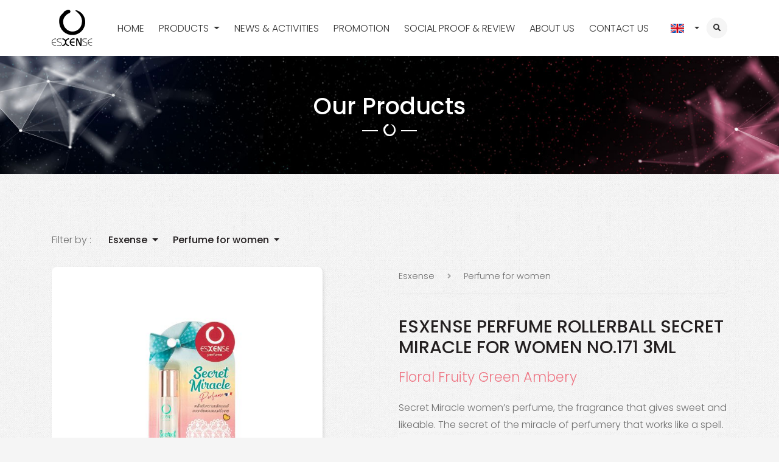

--- FILE ---
content_type: text/html; charset=UTF-8
request_url: https://www.esxense.com/en/product/65
body_size: 5398
content:
 
<!DOCTYPE html>
<html lang="en">
    <head>
        <meta charset="UTF-8">
        <meta name="viewport" content="width=device-width, initial-scale=1.0">
        <meta name="format-detection" content="telephone=no">
        <meta http-equiv="X-UA-Compatible" content="ie=edge">
        <title>Esxense perfume rollerball secret miracle for women no.171 3ml | Esxense Perfume</title>
        <meta name="description" content="Esxense perfume rollerball secret miracle for women no.171 3mlEsxense perfume products for women and men. Esxense for your scent.">
        <link href="https://www.esxense.com/themes/esxense/assets/images/circle.svg" rel="shortcut icon">
        <link rel="stylesheet" href="https://www.esxense.com/themes/esxense/assets/css/bootstrap.min.css">
        <link rel="stylesheet" href="https://www.esxense.com/themes/esxense/assets/css/fontawesome.min.css">
	    <link rel="stylesheet" href="https://www.esxense.com/themes/esxense/assets/css/jquery.fancybox.min.css">	    
        <link rel="stylesheet" href="https://www.esxense.com/themes/esxense/assets/owlcarousel/css/owl.carousel.min.css">
        <link rel="stylesheet" href="https://www.esxense.com/themes/esxense/assets/owlcarousel/css/owl.theme.default.min.css">    
        <link rel="stylesheet" href="https://www.esxense.com/themes/esxense/assets/css/hover-min.css">
        <link rel="stylesheet" href="https://www.esxense.com/themes/esxense/assets/css/style.css">
        <script src="https://www.esxense.com/themes/esxense/assets/js/jquery-3.3.1.min.js"></script>
                <!-- Google Tag Manager -->
        <script>(function(w,d,s,l,i){w[l]=w[l]||[];w[l].push({'gtm.start':
        new Date().getTime(),event:'gtm.js'});var f=d.getElementsByTagName(s)[0],
        j=d.createElement(s),dl=l!='dataLayer'?'&l='+l:'';j.async=true;j.src=
        'https://www.googletagmanager.com/gtm.js?id='+i+dl;f.parentNode.insertBefore(j,f);
        })(window,document,'script','dataLayer','GTM-MQ7ZGW9');</script>
        <!-- End Google Tag Manager -->
            </head>
    <body class="product">  
    
        <!-- Google Tag Manager (noscript) -->
        <noscript><iframe src="https://www.googletagmanager.com/ns.html?id=GTM-MQ7ZGW9" height="0" width="0" style="display:none;visibility:hidden"></iframe></noscript>
        <!-- End Google Tag Manager (noscript) -->

        <nav class="navbar navbar-light navbar-expand-lg">
            <div class="container">
                <a href="https://www.esxense.com/en/" class="navbar-brand" title="Esxense Perfume">
                    <!-- <img 
                        srcset="https://www.esxense.com/themes/esxense/assets/images/logo-esxense@2x.png 2x, https://www.esxense.com/themes/esxense/assets/images/logo-esxense.png 1x"
                        src="https://www.esxense.com/themes/esxense/assets/images/logo-esxense.png"
                    > -->
                    <img src="https://www.esxense.com/themes/esxense/assets/images/logo-esxense.svg">
                </a>
                <button class="navbar-toggler" type="button" data-toggle="collapse" data-target="#mainNavbar" aria-controls="mainNavbar" aria-expanded="false" aria-label="Toggle navigation">
                    <span class="navbar-toggler-icon"></span>
                </button>
                <div class="navbar-collapse collapse" id="mainNavbar">
                    <div class="mx-auto">
                        <ul class="navbar-nav">
                            <li class="nav-item ">
                                <a class="nav-link" href="https://www.esxense.com/en/" title="Esxense Perfume">Home</a>
                            </li>
                            <li class="nav-item ">
                                <a class="nav-link dropdown-toggle" href="https://www.esxense.com/en/products" id="navProducts">Products</a>
                                <ul class="dropdown-menu" aria-labelledby="navProducts"><li class="nav-item"><a href="https://www.esxense.com/en/products/all-brands/women-perfume" class="nav-link" title="Perfume for women">Perfume for women</a></li><li class="nav-item"><a href="https://www.esxense.com/en/products/all-brands/men-perfume" class="nav-link" title="Perfume for men">Perfume for men</a></li><li class="nav-item"><a href="https://www.esxense.com/en/products/all-brands/skincare" class="nav-link" title="Skincare">Skincare</a></li></ul>                            </li>
                            <li class="nav-item ">
                                <a class="nav-link" href="https://www.esxense.com/en/news" title="News & Activities">News & Activities</a>
                            </li>
                            <li class="nav-item ">
                                <a class="nav-link" href="https://www.esxense.com/en/promotion" title="Special Promotion">Promotion</a>
                            </li>
                            <li class="nav-item ">
                                <a class="nav-link" href="https://www.esxense.com/en/review" title="Social Proof & Review">Social Proof & Review</a>
                            </li>
                            <li class="nav-item ">
                                <a class="nav-link" href="https://www.esxense.com/en/about" title="About us">About us</a>
                            </li>
                            <li class="nav-item ">
                                <a class="nav-link" href="https://www.esxense.com/en/contact" title="Contact us">Contact us</a>
                            </li>
                        </ul>
                    </div><!-- /.mx-auto -->
                    <div class="language d-lg-none">
                                                <a href="https://www.esxense.com/en/product/65">
                            <img src="https://www.esxense.com/themes/esxense/assets/images/flag-en.png"> English
                        </a>
                                                <a href="https://www.esxense.com/th/product/65" class="th">
                            <img src="https://www.esxense.com/themes/esxense/assets/images/flag-th.png"> ภาษาไทย
                        </a>
                    </div><!-- /.language -->
                    <div class="language dropdown d-none d-lg-inline">
                        <ul class="navbar-nav">
                            <li class="nav-item">
                                <a class="nav-link dropdown-toggle" href="javascript:void(0)" data-toggle="dropdown" id="navLanguage">
                                <img src="https://www.esxense.com/themes/esxense/assets/images/flag-en.png"> <span>English</span>                                </a>
                                <ul class="dropdown-menu" aria-labelledby="navLanguage">
                                    <li class="nav-item"><a href="https://www.esxense.com/th/product/65" class="dropdown-item"><img src="https://www.esxense.com/themes/esxense/assets/images/flag-th.png"> <span class="th">ภาษาไทย</span></a></li>                                </ul>  
                            </li>
                        </ul>
                    </div><!-- /.language -->
                </div><!-- /.navbar-collapse -->
                <div class="search-box d-none d-lg-block">
                    <div class="btn"></div>
                    <form action="https://www.esxense.com/en/search" method="get" class="form-inline">
                        <input type="text" name="q" placeholder="Search..." class="form-control">
                    </form>
                </div><!-- /.search-box -->
                <form action="https://www.esxense.com/en/search" method="get" class="search-form d-inline d-lg-none">
                    <i class="fas fa-search"></i>
                    <button type="submit"><i class="fas fa-arrow-circle-right"></i></button>
                    <input type="text" name="q" class="form-control" placeholder="Search..." value="">
                </form><!-- /.search-form -->
            </div><!-- /.container -->
        </nav><!-- /nav -->
        
        <script>
            $('.search-box .btn').click(function(){
                $('.search-box .form-control').toggleClass('active').focus();
                $(this).toggleClass('active');
                $(this).toggleClass('animate');
            });
        </script>                
        
        <section class="jumbotron bg-dark">
            <div class="heading">
                <h2>Our Products</h2>
            </div><!-- /.heading -->
        </section><!-- /.jumbotron -->

                <section class="space">
            <div class="container">
                <div class="row utility-bar en">
                    <div class="col">
                        <span>Filter by :</span>
                        <div class="brand dropdown"><a href="javascript:void(0)" class="dropdown-toggle" data-toggle="dropdown">Esxense</a><div class="dropdown-menu"><a href="https://www.esxense.com/en/products/all-brands/women-perfume" class="dropdown-item">All Brands</a><a href="https://www.esxense.com/en/products/esxense/women-perfume" class="dropdown-item">Esxense</a><a href="https://www.esxense.com/en/products/x-cite/women-perfume" class="dropdown-item">X-Cite</a></div></div><div class="category dropdown"><a href="javascript:void(0)" class="dropdown-toggle" data-toggle="dropdown">Perfume for women</a><div class="dropdown-menu"><a href="https://www.esxense.com/en/products/esxense" class="dropdown-item">All Categories</a><a href="https://www.esxense.com/en/products/esxense/women-perfume" class="dropdown-item">Perfume for women</a><a href="https://www.esxense.com/en/products/esxense/men-perfume" class="dropdown-item">Perfume for men</a><a href="https://www.esxense.com/en/products/esxense/skincare" class="dropdown-item">Skincare</a></div></div>                    </div>
                                    </div><!-- /.utility-bar -->
                <div class="row justify-content-between">
                    <div class="col-lg-5 photo">
                        <div class="box expand owl-carousel">
                            <img src="https://www.esxense.com/themes/esxense/uploaded/product/sm/20220127-170144-secret-miracle-3-ml-pack-i.jpg" class="img-fluid img-fluid" alt="ESXENSE PERFUME ROLLERBALL SECRET MIRACLE FOR WOMEN NO.171 3ML"><img src="https://www.esxense.com/themes/esxense/uploaded/product/sm/20220127-170143-secret-miracle-3-ml-closed-u.jpg" class="img-fluid img-fluid" alt="ESXENSE PERFUME ROLLERBALL SECRET MIRACLE FOR WOMEN NO.171 3ML"><img src="https://www.esxense.com/themes/esxense/uploaded/product/sm/20220127-170143-secret-miracle-3-ml-open-c.jpg" class="img-fluid img-fluid" alt="ESXENSE PERFUME ROLLERBALL SECRET MIRACLE FOR WOMEN NO.171 3ML">   
                        </div>
                        <div class="thumbs owl-carousel d-none d-lg-block">
                            <div class="box amt-underline"><img src="https://www.esxense.com/themes/esxense/uploaded/product/xs/20220127-170144-secret-miracle-3-ml-pack-i.jpg" class="img-fluid img-fluid" alt="ESXENSE PERFUME ROLLERBALL SECRET MIRACLE FOR WOMEN NO.171 3ML"></div><div class="box amt-underline"><img src="https://www.esxense.com/themes/esxense/uploaded/product/xs/20220127-170143-secret-miracle-3-ml-closed-u.jpg" class="img-fluid img-fluid" alt="ESXENSE PERFUME ROLLERBALL SECRET MIRACLE FOR WOMEN NO.171 3ML"></div><div class="box amt-underline"><img src="https://www.esxense.com/themes/esxense/uploaded/product/xs/20220127-170143-secret-miracle-3-ml-open-c.jpg" class="img-fluid img-fluid" alt="ESXENSE PERFUME ROLLERBALL SECRET MIRACLE FOR WOMEN NO.171 3ML"></div>      
                        </div>
                        <script src="https://www.esxense.com/themes/esxense/assets/owlcarousel/js/owl.carousel.min.js"></script>
                        <script>
                            var sync1 = $(".expand");
                            var sync2 = $(".thumbs");

                            var thumbnailItemClass = '.owl-item';

                            var slides = sync1.owlCarousel({
                                items: 1,
                                loop: true,
                                margin: 0,
                                autoplay: false,
                                smartSpeed: 500,
                                stagePadding: 10,
                                dots: true,
                                nav: false,
                                responsive : {
                                    992 : {
                                        dots: false,
                                    }
                                },
                            }).on('changed.owl.carousel', syncPosition);

                            function syncPosition(el) {
                                $owl_slider = $(this).data('owl.carousel');
                                var loop = $owl_slider.options.loop;

                                if(loop){
                                    var count = el.item.count-1;
                                    var current = Math.round(el.item.index - (el.item.count/2) - .5);
                                    if(current < 0) {
                                        current = count;
                                    }
                                    if(current > count) {
                                        current = 0;
                                    }
                                }else{
                                    var current = el.item.index;
                                }

                                var owl_thumbnail = sync2.data('owl.carousel');
                                var itemClass = "." + owl_thumbnail.options.itemClass;

                                var thumbnailCurrentItem = sync2
                                .find(itemClass)
                                .removeClass("synced")
                                .eq(current);

                                thumbnailCurrentItem.addClass('synced');

                                if (!thumbnailCurrentItem.hasClass('active')) {
                                    var duration = 300;
                                    sync2.trigger('to.owl.carousel',[current, duration, true]);
                                }   
                            }

                            var thumbs = sync2.owlCarousel({
                                items: 3,
                                loop: false,
                                margin: 15,
                                autoplay: false,
                                smartSpeed: 500,
                                stagePadding: 10,
                                dots: false,
                                nav: false,
                                responsive : {
                                    992 : {
                                        items: 4,
                                        nav: true,
                                    }
                                },
                                onInitialized: function (e) {
                                    var thumbnailCurrentItem =  $(e.target).find(thumbnailItemClass).eq(this._current);
                                    thumbnailCurrentItem.addClass('synced');
                                },
                            })
                            .on('click', thumbnailItemClass, function(e) {
                                e.preventDefault();
                                var duration = 300;
                                var itemIndex =  $(e.target).parents(thumbnailItemClass).index();
                                sync1.trigger('to.owl.carousel',[itemIndex, duration, true]);
                            }).on("changed.owl.carousel", function (el) {
                                var number = el.item.index;
                                $owl_slider = sync1.data('owl.carousel');
                                $owl_slider.to(number, 100, true);
                            });

                        </script>
                    </div>
                    <div class="col-lg-6 detail">
                        <div class="breadcumb en">
                            <a href="https://www.esxense.com/en/products/esxense">Esxense</a>
                            <i class="fas fa-angle-right"></i>
                            <a href="https://www.esxense.com/en/products/esxense/women-perfume">Perfume for women</a>
                        </div>
                        <hr class="underline-breadcumb">
                        <h1 class="en">ESXENSE PERFUME ROLLERBALL SECRET MIRACLE FOR WOMEN NO.171 3ML</h1><span class="note">Floral Fruity Green Ambery</span>                        <div class="en"><p><span style="color: rgb(111, 111, 111); font-family: Poppins, sans-serif; font-size: 16px; background-color: rgb(245, 245, 245);">Secret Miracle women’s perfume, the fragrance that gives sweet and likeable. The secret of the miracle of perfumery that works like a spell. It also contains genuine French perfume up to 30% for aromatic scent lasting up to 24 hours.</span><br></p></div>
                        <span class="price en">35</span>
                        <hr><h5 class="sub-heading"><span>Shop</span> Now !</h5><div class="shop-now"><a href="https://shopee.co.th/%E0%B8%99%E0%B9%89%E0%B8%B3%E0%B8%AB%E0%B8%AD%E0%B8%A1%E0%B9%80%E0%B8%AD%E0%B8%AA%E0%B9%80%E0%B8%8B%E0%B8%99%E0%B8%AA%E0%B9%8C-%E0%B8%81%E0%B8%A5%E0%B8%B4%E0%B9%88%E0%B8%99-SECRET-MIRACLE-3ml-i.118975182.14937281741?sp_atk=6a7fa30c-75ea-4efa-ba63-015159b246b0" class="amt-shadow" target="_blank"><img src="https://www.esxense.com/themes/esxense/assets/images/online-shop/shopee.png" class="img-fluid"></a><a href="https://www.lazada.co.th/products/3-i3294530789-s12217626193.html?spm=a2o4m.seller.list.31.7db17ef9W3anS6&mp=1" class="amt-shadow" target="_blank"><img src="https://www.esxense.com/themes/esxense/assets/images/online-shop/lazada.png" class="img-fluid"></a><a href="https://www.facebook.com/Esxense/" class="amt-shadow" target="_blank"><img src="https://www.esxense.com/themes/esxense/assets/images/online-shop/facebook.png" class="img-fluid"></a><a href="https://line.me/R/ti/p/@esxenseperfume" class="amt-shadow" target="_blank"><img src="https://www.esxense.com/themes/esxense/assets/images/online-shop/line.png" class="img-fluid"></a><a href="https://www.tiktok.com/@esxenseperfume" class="amt-shadow" target="_blank"><img src="https://www.esxense.com/themes/esxense/assets/images/online-shop/tiktok.png" class="img-fluid"></a></div>
                    </div><!-- /.detail -->
                </div><!-- /.row -->
            </div><!-- /.container -->
        </section><!-- /.space -->
        
                
                <section class="review space bg-grey">
            <div class="container">
                <h4 class="sub-heading"><span>Social Proof </span> & Review </h4>
                <div class="owl-carousel th">
                    <div class="review-item"><a href="https://www.esxense.com/en/review/101" class="box amt-scale"><strong>น้ำหอมเอสเซนส์ หอมทุกที่ทุกเวลา</strong>เอสเซนส์ ผลิตภัณฑ์ที่จะช่วยให้คุณได้เพิ่มเสน่ห์ความหอมในแบบฉบับของคุณ ไม่ว่าจะเป็นนํ้าหอมความเข้มข้นระดับ Parfum ที่เราบรรจงคัดสรรหัวนํ้าหอมแท้ จากประเทศชั้นนำ ได้แก่ ประเทศฝรั่งเศสและประเทศเยอรมนี เพื่อให้ได้ผลิตภัณฑ์มีคุณภาพสูง กลิ่นติดทนนาน 24 ชั่วโมง<div class="profile"><img src="https://www.esxense.com/themes/esxense/uploaded/review/thumb/20240619-100511-esxenseperfume300x300-c.jpg" class="img-fluid img-fluid" alt="น้ำหอมเอสเซนส์ หอมทุกที่ทุกเวลา"><span>Esxense Perfume</span></div></a></div>                </div><!-- /.owl-carousel -->
            </div><!-- /.container -->
            <script> 
                $(document).ready(function(){   
                    $('.review .owl-carousel').owlCarousel({
                        items: 1,
                        loop: false,
                        margin: 15,
                        stagePadding: 10,
                        autoplay: true,
                        autoplayTimeout: 10000,
                        autoplayHoverPause: true,
                        smartSpeed: 500,
                        dots: true,
                        nav: false,
                        responsive : {
                            992 : {
                                margin: 30,
                                items: 2,
                            },
                            1900 : {
                                margin: 30,
                                items: 3,
                                dots: false,
                                nav: true,
                            }
                        }
                    });  
                });
            </script>
        </section><!-- /.review -->
        
        <section class="products space bg-dark">
            <div class="container">
                <div class="heading">
                    <h3>Related Products</h3>
                </div><!-- /.heading -->
                <div class="owl-carousel en">
                    <a href="https://www.esxense.com/en/product/4" class="box amt-scale amt-underline" title="ESXENSE PERFUME SPRAY FRESH FOR WOMEN NO.742 9ML"><img src="https://www.esxense.com/themes/esxense/uploaded/product/thumb/20251208-143832-12-q.png" class="img-fluid img-fluid" alt="ESXENSE PERFUME SPRAY FRESH FOR WOMEN NO.742 9ML">ESXENSE PERFUME SPRAY FRESH FOR WOMEN NO.742 9ML<span class="price">75</span></a><a href="https://www.esxense.com/en/product/58" class="box amt-scale amt-underline" title="ESXENSE PERFUME SPRAY SECRET MIRACLE FOR WOMEN NO.171 10ML"><img src="https://www.esxense.com/themes/esxense/uploaded/product/thumb/20210619-232537-secret-miracle-10-ml-pack-n.jpg" class="img-fluid img-fluid" alt="ESXENSE PERFUME SPRAY SECRET MIRACLE FOR WOMEN NO.171 10ML">ESXENSE PERFUME SPRAY SECRET MIRACLE FOR WOMEN NO.171 10ML<span class="price">75</span></a><a href="https://www.esxense.com/en/product/94" class="box amt-scale amt-underline" title="ESXENSE PERFUME SPRAY BLOOMY NOTE FOR WOMEN NO6674 37ML"><img src="https://www.esxense.com/themes/esxense/uploaded/product/thumb/20241212-163640-packshotboxesxense-bloomy-note-37ml1-e.jpg" class="img-fluid img-fluid" alt="ESXENSE PERFUME SPRAY BLOOMY NOTE FOR WOMEN NO6674 37ML">ESXENSE PERFUME SPRAY BLOOMY NOTE FOR WOMEN NO6674 37ML<span class="price">289</span></a><a href="https://www.esxense.com/en/product/104" class="box amt-scale amt-underline" title="ESXENSE PERFUME OIL BUDSABA ROLLERBALL (WOMEN )NO.251 5ML"><img src="https://www.esxense.com/themes/esxense/uploaded/product/thumb/20251209-105009-5-n.png" class="img-fluid img-fluid" alt="ESXENSE PERFUME OIL BUDSABA ROLLERBALL (WOMEN )NO.251 5ML">ESXENSE PERFUME OIL BUDSABA ROLLERBALL (WOMEN )NO.251 5ML<span class="price">129</span></a><a href="https://www.esxense.com/en/product/11" class="box amt-scale amt-underline" title="ESXENSE PERFUME ROLLERBALL LEO QUEEN  FOR WOMEN NO.306 3ML"><img src="https://www.esxense.com/themes/esxense/uploaded/product/thumb/20210619-164648-mg3253-copy-e.jpg" class="img-fluid img-fluid" alt="ESXENSE PERFUME ROLLERBALL LEO QUEEN  FOR WOMEN NO.306 3ML">ESXENSE PERFUME ROLLERBALL LEO QUEEN  FOR WOMEN NO.306 3ML<span class="price">35</span></a><a href="https://www.esxense.com/en/product/93" class="box amt-scale amt-underline" title="ESXENSE PERFUME SPRAY COTTON PINKLY FOR WOMEN NO657 10ML"><span class="seveneleven"><img src="https://www.esxense.com/themes/esxense/assets/images/only-seven.png"></span><img src="https://www.esxense.com/themes/esxense/uploaded/product/thumb/20241104-132537-657-1-c.png" class="img-fluid img-fluid" alt="ESXENSE PERFUME SPRAY COTTON PINKLY FOR WOMEN NO657 10ML">ESXENSE PERFUME SPRAY COTTON PINKLY FOR WOMEN NO657 10ML<span class="price">69</span></a><a href="https://www.esxense.com/en/product/97" class="box amt-scale amt-underline" title="ESXENSE PERFUME ROLLERBALL TWENTY FOUR SEVEN FOR WOMEN NO192 3ML"><img src="https://www.esxense.com/themes/esxense/uploaded/product/thumb/20250428-094802-4-n.png" class="img-fluid img-fluid" alt="ESXENSE PERFUME ROLLERBALL TWENTY FOUR SEVEN FOR WOMEN NO192 3ML">ESXENSE PERFUME ROLLERBALL TWENTY FOUR SEVEN FOR WOMEN NO192 3ML<span class="price">35</span></a><a href="https://www.esxense.com/en/product/102" class="box amt-scale amt-underline" title="Esxense Perfume Spary Bloomy Note No.6674 7.7 ml."><img src="https://www.esxense.com/themes/esxense/uploaded/product/thumb/20250430-102741-6-p.png" class="img-fluid img-fluid" alt="Esxense Perfume Spary Bloomy Note No.6674 7.7 ml.">Esxense Perfume Spary Bloomy Note No.6674 7.7 ml.<span class="price">59</span></a><a href="https://www.esxense.com/en/product/83" class="box amt-scale amt-underline" title="ESXENSE PERFUME SEXY SWEETIE PERFUME SPRAY FOR WOMEN 211 10 ML"><span class="seveneleven"><img src="https://www.esxense.com/themes/esxense/assets/images/only-seven.png"></span><img src="https://www.esxense.com/themes/esxense/uploaded/product/thumb/20221208-161244-sexy-sweetie-u.png" class="img-fluid img-fluid" alt="ESXENSE PERFUME SEXY SWEETIE PERFUME SPRAY FOR WOMEN 211 10 ML">ESXENSE PERFUME SEXY SWEETIE PERFUME SPRAY FOR WOMEN 211 10 ML<span class="price">75</span></a><a href="https://www.esxense.com/en/product/92" class="box amt-scale amt-underline" title="ESXENSE PERFUME SEXY SWEETIE PERFUME ROLLERBALL FOR WOMEN 211 3ML"><img src="https://www.esxense.com/themes/esxense/uploaded/product/thumb/20241003-110443-211-1-m.png" class="img-fluid img-fluid" alt="ESXENSE PERFUME SEXY SWEETIE PERFUME ROLLERBALL FOR WOMEN 211 3ML">ESXENSE PERFUME SEXY SWEETIE PERFUME ROLLERBALL FOR WOMEN 211 3ML<span class="price">35</span></a>                </div><!-- /.owl-carousel -->
            </div><!-- /.container -->
            <script> 
                $(document).ready(function(){   
                    $('.products .owl-carousel').owlCarousel({
                        items: 1,
                        loop: true,
                        margin: 15,
                        stagePadding: 10,
                        autoplay: false,
                        autoplayTimeout: 10000,
                        autoplayHoverPause: true,
                        smartSpeed: 500,
                        dots: true,
                        nav: false,
                        responsive : {
                            576 : {
                                items: 2,
                            },
                            992 : {
                                margin: 30,
                                items: 3,
                            },
                            1900 : {
                                margin: 30,
                                items: 5,
                                dots: false,
                                nav: true,
                            }
                        }
                    });  
                });
            </script>
        </section><!-- /.revproductsiew -->
        

        <section class="offline-shop">
            <div class="container">
                <div class="row align-items-center">
                    <div class="col-lg">
                        <h4 class="sub-heading"><span>Find</span> Us</h4>
                    </div>
                    <div class="col-lg-10">
                        <div class="owl-carousel">
                            <img src="https://www.esxense.com/themes/esxense/assets/images/offline-shop/7eleven.png" class="img-fluid">
                            <img src="https://www.esxense.com/themes/esxense/assets/images/offline-shop/lotus.png" class="img-fluid">
                            <img src="https://www.esxense.com/themes/esxense/assets/images/offline-shop/lotus-gofresh.png" class="img-fluid">
                            <!-- <img src="https://www.esxense.com/themes/esxense/assets/images/offline-shop/tops.png" class="img-fluid"> -->
                            <img src="https://www.esxense.com/themes/esxense/assets/images/offline-shop/bigc.png" class="img-fluid">
                            <img src="https://www.esxense.com/themes/esxense/assets/images/offline-shop/tops-daily.png" class="img-fluid">
                            <!-- <img src="https://www.esxense.com/themes/esxense/assets/images/offline-shop/foodland.png" class="img-fluid"> -->
                            <!-- <img src="https://www.esxense.com/themes/esxense/assets/images/offline-shop/tanghuaseng.png" class="img-fluid"> -->
                            <img src="https://www.esxense.com/themes/esxense/assets/images/offline-shop/cj.png" class="img-fluid">
                            <!-- <img src="https://www.esxense.com/themes/esxense/assets/images/offline-shop/pattaya.png" class="img-fluid"> -->
                            <!-- <img src="https://www.esxense.com/themes/esxense/assets/images/offline-shop/friday.png" class="img-fluid"> -->
                            <img src="https://www.esxense.com/themes/esxense/assets/images/offline-shop/lawson.png" class="img-fluid">
                        </div><!-- /.owl-carousel -->
                    </div>
                </div><!-- /.row -->
            </div><!-- /.container -->
            <script> 
                $(document).ready(function(){   
                    $('.offline-shop .owl-carousel').owlCarousel({
                        items: 4,
                        loop: true,
                        margin: 15,
                        autoplay: true,
                        autoplayTimeout: 3000,
                        autoplayHoverPause: false,
                        autoWidth: true,
                        smartSpeed: 1000,
                        dots: true,
                        nav: false,
                        responsive : {
                            768 : {
                                items: 6,
                                margin: 48,
                            },
                            992 : {
                                items: 7,
                                margin: 48,
                                dots: false,
                                nav: true
                            },
                            1900 : {
                                items: 9,
                                margin: 48,
                                dots: false,
                                nav: true
                            }
                        }
                    });  
                });
            </script>
        </section><!-- /.offline-shop -->
        
        <section class="shortcut space">
            <div class="container">
                <div class="row">
                    <div class="col-xl-6 company">
                        <a href="https://www.esxense.com/en/" class="amt-shadow" title="Esxense Perfume">
                            <img 
                                srcset="https://www.esxense.com/themes/esxense/assets/images/logo-esxense@2x.png 2x, https://www.esxense.com/themes/esxense/assets/images/logo-esxense.png 1x"
                                src="https://www.esxense.com/themes/esxense/assets/images/logo-esxense.png"
                            >
                        </a>
                        <address>
                            <h5>The P And T Collection <span class="text-nowrap">Co., Ltd.</span></h5>
                            <p>20, Nonsi, Chong Nonsi, Yan Nawa, Bangkok 10120</p>
                        </address>
                    </div><!-- /.company -->
                    <div class="col-md col-xl-4 feedback">
                        <h6 class="sub-heading"><span>Feedback &</span> Question</h6>
                        <a href="tel:022940824" class="amt-shadow"><i class="fas fa-phone-volume"></i>022940824</a>
                        <a href="mailto:info@esxense.com" class="amt-shadow"><i class="far fa-envelope"></i>info@esxense.com</a>
                    </div><!-- /.feedback -->
                    <div class="col-md col-xl follow">
                        <h6 class="sub-heading"><span>Follow</span> Us</h6>
                        <a href="https://www.facebook.com/Esxense/" class="facebook amt-shadow" target="_blank" rel="nofollow"><i class="fab fa-facebook-f"></i></a>
                        <a href="https://line.me/R/ti/p/@esxenseperfume" class="line amt-shadow" target="_blank" rel="nofollow"><i class="fab fa-line"></i></a>
                        <a href="https://www.instagram.com/esxense_perfume/" class="instagram amt-shadow" target="_blank" rel="nofollow"><i class="fab fa-instagram"></i></a>
                        <!-- <a href="javascript:void(0)" class="twitter amt-shadow" target="_blank" rel="nofollow"><i class="fab fa-twitter"></i></a> -->
                        <a href="https://www.youtube.com/channel/UCiEtrTx41Etyq9vUvjSg-pA" class="youtube amt-shadow" target="_blank" rel="nofollow"><i class="fab fa-youtube"></i></a>
                    </div><!-- /.follow -->
                </div><!-- /.row -->
            </div><!-- /.container -->
        </section><!-- /.Shortcut -->

        <footer class="bg-dark">             
            Copyright &copy; 2021 <a href="https://www.esxense.com/en/" title="Esxense Perfume">Esxense</a>. <span class="text-nowrap">All right reserved.</span>
        </footer>
        
        <script src="https://www.esxense.com/themes/esxense/assets/js/popper.min.js"></script>
        <script src="https://www.esxense.com/themes/esxense/assets/js/bootstrap.min.js"></script>
        <script src="https://www.esxense.com/themes/esxense/assets/owlcarousel/js/owl.carousel.min.js"></script>
        
    </body>
</html>

--- FILE ---
content_type: text/css
request_url: https://www.esxense.com/themes/esxense/assets/css/style.css
body_size: 6201
content:
@charset "utf-8";
@import url('https://fonts.googleapis.com/css2?family=Poppins:ital,wght@0,300;0,500;1,300;1,500&display=swap');
@import url('https://fonts.googleapis.com/css2?family=Kanit:ital,wght@0,300;0,500;1,300;1,500&display=swap');
@import url('https://fonts.googleapis.com/css2?family=Dancing+Script:wght@700&display=swap');

body {
	font-family: 'Poppins', sans-serif;
	font-weight: 300;
	font-size: 16px;
	color: #6f6f6f;
	line-height: 1.6;
	background-color: #f5f5f5;
	background-image: url('../images/bg-light.jpg');
}
.th {
	font-family: 'Kanit', sans-serif;
}
footer { 
	background-color: #231f20;
	font-size: 0.8rem;
	color: #fff;
	padding: 2rem 1rem;
	letter-spacing: 0.25px;
	text-transform: uppercase;
	text-align: center;
}
footer a {
	color: #fff;
}
footer a:hover {
	color: #ee7785;
}
h1, h2, h3, h4, h5{
	color: #231f20;
	font-weight: 500;
	line-height: 1.2;
	margin-bottom: 1.5rem;
} 
h1 {
	font-size: 2.2rem;
}
h2 {
	font-size: 2rem;
}
h3 {
	font-size: 2rem;
}
h4 {
	font-size: 1.6rem;
}
h5 {
	font-size: 1.4rem;
}
h6 {
	font-size: 1rem;
}
p {
	margin-bottom: 1rem;
}
strong {
	color: #231f20;
	font-weight: 500;
}
ul, ol {
	padding-left: 1.25rem;
	margin-bottom: 1rem;
}
li {
	margin-bottom: 0.75rem;
}
hr {
	border-color: #e3e3e3;
	margin-top: 2rem;
	margin-bottom: 2rem;
}
article h1:first-child {
	color: #ee7785;
	font-size: 1.8rem;
	margin-bottom: 0;
}

/* Link */
a {
	color: #231f20;
}
a:hover {
	color: #ee7785 ;
	text-decoration: none;
}

/* Form */
input:focus, 
textarea:focus,
select:focus {
	border-color: rgba(238, 119, 133, 0.4) !important;
	box-shadow: 0 1px 1px rgba(0, 0, 0, 0.1) inset, 0 0 4px rgba(238, 119, 133, 0.2) !important;
	outline: 0 none !important;
}
label {
	margin-bottom: 0.25rem;
}
.form-group {
	margin-bottom: 0.75rem;
}
.form-control {
	font-family: 'Kanit', sans-serif;
	font-weight: 300;
}
.form-control,
.form-control:focus {
	height: auto;
	padding: 0.5rem 0.75rem;
	border-color: #e3e3e3;
	border-radius: 0.51rem;
}
.g-recaptcha > div {
	border-radius: 0.51rem;
	border: 1px solid #e3e3e3;
	margin: 1.5rem 0;
}
.g-recaptcha.is-invalid > div {
	border-radius: 0.51rem;
	border: 1px solid #dc3545;
}

/* Button */
.btn:focus,
.btn:active:focus, 
.btn.active:focus,
button {
	outline: none !important;
	box-shadow: none !important;
}
.btn:focus, 
.btn:active:focus, 
.btn.active:focus {
	border-color: rgba(238, 119, 133, 0.4) !important;
	box-shadow: 0 1px 1px rgba(0, 0, 0, 0.1) inset, 0 0 4px rgba(238, 119, 133, 0.2) !important;
	outline: 0 none !important;
}
.btn {
	border: 0;
	border-radius: 0.51rem;
	padding: 0.5rem 1.5rem;
	font-size: 0.9rem;
	font-weight: 500;
	text-transform: uppercase;
}
.btn-lg {
	padding: 0.75rem 2.5rem;
	font-size: 1rem;
}
.btn-xl {
	padding: 1rem 2.5rem;
	font-size: 1.2rem;
	letter-spacing: 0.5px;
}
.btn-primary {
	background-color: #ee7785;
	color: #fff;
}
.btn-primary:hover,
.btn-primary:focus,
.btn-primary:active {
	background-color: #231f20 !important;
	color: #fff;
}
.btn-dark {
	background-color: #231f20;
	color: #fff;
}
.btn-dark:hover,
.btn-dark:focus,
.btn-dark:active {
	background-color: #ee7785 !important;
	color: #fff;
}

/* Utilities */
.space {
	padding-top: 4rem;
	padding-bottom: 4rem;
}
.space-top {
	padding-top: 4rem;
}
.space-bottom {
	padding-bottom: 4rem;
}
.space-mini {
	padding-top: 2rem;
	padding-bottom: 2rem;
}
.space-top-mini {
	padding-top: 2rem;
}
.bg-dark {
	background-image: url('../images/bg-dark.jpg');
	background-color: #333;
}
.bg-grey {
	background-image: url('../images/bg-grey.jpg');
}
.text-dark {
	color: #231f20;
}
.text-pink {
	color: #ee7785;
}
a.facebook {
	color: #4267b2;
}
a.line {
	color: #00b900;
}
a.instagram {
	color: #c13584;
}
a.twitter {
	color: #1da1f2;
}
a.youtube {
	color: #f00;
}
.fancybox-thumbs__list a:before {
	border: 3px solid #ee7785;
}

/* Animation */
.amt-scale {
	display: inline-block;
	vertical-align: middle;
	-webkit-transform: perspective(1px) translateZ(0);
	transform: perspective(1px) translateZ(0);
	box-shadow: 0 0 1px rgba(0, 0, 0, 0);
	-webkit-transition-duration: 0.3s;
	transition-duration: 0.3s;
	-webkit-transition-property: transform;
	transition-property: transform;
}
.amt-scale:hover,
.amt-scale:focus,
.amt-scale:active {
	-webkit-transform: scale(1.05);
	transform: scale(1.05);
}
.amt-underline {
	display: inline-block;
	vertical-align: middle;
	-webkit-transform: perspective(1px) translateZ(0);
	transform: perspective(1px) translateZ(0);
	box-shadow: 0 0 1px rgba(0, 0, 0, 0);
	position: relative;
	overflow: hidden;
}
.amt-underline:before {
	content: '';
	position: absolute;
	z-index: -1;
	left: 51%;
	right: 51%;
	bottom: 0;
	background: #ee7785;
	height: 5px;
	-webkit-transition-property: left, right;
	transition-property: left, right;
	-webkit-transition-duration: 0.3s;
	transition-duration: 0.3s;
	-webkit-transition-timing-function: ease-out;
	transition-timing-function: ease-out;
}
.amt-underline:hover:before,
.amt-underline:focus:before,
.amt-underline:active:before {
	left: 0;
	right: 0;
}
.amt-shadow {
	display: inline-block;
	vertical-align: middle;
	-webkit-transform: perspective(1px) translateZ(0);
	transform: perspective(1px) translateZ(0);
	box-shadow: 0 0 1px rgba(0, 0, 0, 0);
	position: relative;
	-webkit-transition-duration: 0.3s;
	transition-duration: 0.3s;
	-webkit-transition-property: transform;
	transition-property: transform;
}
.amt-shadow:before {
	pointer-events: none;
	position: absolute;
	z-index: -1;
	content: '';
	top: 100%;
	left: 5%;
	height: 10px;
	width: 90%;
	opacity: 0;
	background: -webkit-radial-gradient(center, ellipse, rgba(0, 0, 0, 0.2) 0%, rgba(0, 0, 0, 0) 80%);
	background: radial-gradient(ellipse at center, rgba(0, 0, 0, 0.2) 0%, rgba(0, 0, 0, 0) 80%);
	-webkit-transition-duration: 0.3s;
	transition-duration: 0.3s;
	-webkit-transition-property: transform, opacity;
	transition-property: transform, opacity;
}
.amt-shadow:hover,
.amt-shadow:focus,
.amt-shadow:active {
	-webkit-transform: translateY(-5px);
	transform: translateY(-5px);
}
.amt-shadow:hover:before,
.amt-shadow:focus:before,
.amt-shadow:active:before {
	opacity: 1;
	-webkit-transform: translateY(5px);
	transform: translateY(5px);
}

/* Pagination */
.pagination {
	justify-content: center;
	margin: 2rem 0 0 0;
}
.pagination .page-item {
	margin-bottom: 0;
}
.pagination .page-link {
	background-color: transparent;
	border-radius: 100% !important;
	padding: 0.4rem 0.85rem;
	border: 0;
	color: #231f20;
	font-weight: 500;
}
.pagination .page-link:hover {
	color: #ee7785;
}
.pagination .active .page-link {
	background-color: #231f20;
	color: #fff;
	margin: 0 0.5rem;
}
.pagination .page-link:focus, 
.pagination .page-link:active:focus, 
.pagination .active .page-link:focus,
button {
	outline: none !important;
	box-shadow: none !important;
}

/* Youtube */
.youtube-wrapper {
	position: relative;
	padding-bottom: 56.25%; /* 16:9 */
	height: 0;
	margin-bottom: 20px;
}
.youtube-wrapper iframe {
	position: absolute;
	top: 0;
	left: 0;
	width: 100%;
	height: 100%;
}

/* .Jumbotron */
.jumbotron {
	padding: 2rem 0 2.25rem 0;
	margin: 0;
	border-radius: 0;
	background-repeat: no-repeat;
	background-position: center;
	background-size: cover;
}
.jumbotron .heading {
	margin: 0;
}
.jumbotron .heading * {
	font-size: 1.6rem;
}

/* Heading */
.heading {
	text-align: center;
	position: relative;
	margin-bottom: 3.5rem;
}
.heading *{
	font-size: 2rem;
	line-height: 1;
}
.heading::before,
.heading::after{
	content: '';
	position: absolute;
	bottom: -22px;
	width: 26px;
	height: 2px;
	background-color: #231f20;
}
.heading::before{
	left: 50%;
	margin-left: -45px;
}
.heading::after{
	right: 50%;
	margin-right: -45px;
}
.heading *::after{
	content: '';
	position: absolute;
	left: 50%;
	bottom: -30px;
	margin-left: -10px;
	width: 20px;
	height: 20px;
	background-image: url('../images/circle.svg');
    background-position: center;
    background-repeat: no-repeat;
}
.bg-dark .heading * {
	color: #fff;
}
.bg-dark .heading::before,
.bg-dark .heading::after{
	background-color: #fff;
}
.bg-dark .heading *::after{
	background-image: url('../images/circle-white.svg');
}

/* Sub Heading */
.sub-heading {
	font-size: 1.8rem;
	color: #231f20;
	text-align: center;
}
.sub-heading span {
	color: #6f6f6f !important;
	font-weight: 300;
}

/* Box */
.box {
	display: inline-block;
	padding: 1.5rem;
	border-radius: 0.51rem;
	background-color: #fff;
	box-shadow: 2px 2px 5px rgba(0, 0, 0, 0.1);
}

/* Navbar */
.navbar {
	background-color: #fff;
	padding: 0.5rem 1rem;
}
.navbar .navbar-toggler {
	border: 0;
	outline: none !important;
	box-shadow: none !important;
	padding-right: 0;
}
.navbar .navbar-brand {
	padding-top: 0;
	padding-bottom: 0;
}
.navbar .navbar-brand img {
	height: 40px;
}
.navbar .navbar-nav {
	margin: 1rem 0;
	border-top: 1px solid #f5f5f5;
}
.navbar .navbar-nav .nav-item {
	margin: 0;
}
.navbar .navbar-nav .nav-link {
	color: #333;
	font-weight: 300;
	line-height: 1.2;
	text-transform: uppercase;
	padding: 0.75rem 1rem;
	border-bottom: 1px solid #f5f5f5;
}
.navbar .navbar-nav .nav-link:hover,
.navbar .navbar-nav .active > .nav-link,
.navbar .navbar-nav .nav-link.active {
	color: #ee7785;
}
.navbar .navbar-nav .active > .nav-link,
.navbar .navbar-nav .nav-link.active {
	font-weight: 500;
}
.navbar .navbar-nav .dropdown-toggle::after {
    display: none;
}
.navbar .navbar-nav li ul {
	display: block;
	box-shadow: none;
	margin: 0;
	padding: 0;
}
.navbar .navbar-nav li li .nav-link {
	padding-left: 2rem;
}
.navbar .navbar-nav li li .nav-link::before {
    font-family: "Font Awesome 5 Free";
	font-size: 0.75rem;
	font-weight: 900;
	content: "\f0da";
	color: #333;
	margin-right: 0.5rem;
}
.navbar .search-form {
	width: 100%;
	border-top: 1px solid #f5f5f5;
	padding-top: 0.5rem;
	margin-top: 0.5rem;
}
.navbar .search-form .form-control {
    padding: 0.25rem 2rem;
}
.navbar .search-form .fa-search {
	top: 16px;
	left: 0.5rem;
}
.navbar .search-form button {
	top: 15px;
	right: 0.5rem;
}

/* Language */
.language {
	margin-bottom: 1rem;
}
.language a {
	margin-left: 1rem;
}
.language a img {
	margin-right: 5px;
	width: 22px;
}

/* Search Form */
.search-form {
	position: relative;
}
.search-form .fa-search,
.search-form button {
	position: absolute;
	padding: 0;
	line-height: 1;
}
.search-form .fa-search {
	top: 5px;
	left: 1rem;
	font-size: 1rem;
}
.search-form button {
	top: 4px;
	right: 1rem;
	border: none;
	color: #e3e3e3;
	font-size: 1.3rem;
	background: transparent;
}
.search-form button:hover {
	color: #ee7785;
}
.search-form .form-control {
	border-radius: 2rem;
	padding: 0.5rem 2.5rem;
}
.search-form .form-control::placeholder { 
	color: #e3e3e3;
	opacity: 1; /* Firefox */
}
.search-form .form-control::-ms-input-placeholder { 
	color: #e3e3e3;
} 

/* Search Box */
.search-box {
	position: relative;
}
.search-box .form-control {
	position: absolute;
	top: 0;
	right: 0;
	z-index: 0;
	box-sizing: border-box;
	width: 0px;
	padding: 0.25rem 1rem;
	transition: all 0.3s ease;
	border-radius: 2rem;
	background-color: #e3e3e3;
}
.search-box .form-control::placeholder { 
	color: #e3e3e3;
	opacity: 1; /* Firefox */
}
.search-box .form-control::-ms-input-placeholder { 
	color: #e3e3e3;
}  
.search-box .btn {
	position: relative;
	z-index: 1;
	display: inline-block;
	border-radius: 2rem;
	padding: 10px 12px;
	width: 34px;
	height: 34px;
	font-size: 0.8rem;
	text-align: center;
	border: 0;
	background-color: #f5f5f5;
	transition: all 0.3s ease; 
	-webkit-transition: all 0.3s ease; 
}
.search-box .btn::before {
	font-family: "Font Awesome 5 Free";
	font-size: 0.75rem;
	font-weight: 900;
	content: "\f002";
	color: #333;
	position: relative;
	top: -3px;
	left: -1px;
}
.search-box .form-control.active {
	width: 250px;
	right: 0;
	background-color: #fff;
}
.search-box .btn.active {
	width: 30px;
	height: 30px;
	margin: 2px 3px 2px 1px;
	background-color: #fff;
}
.search-box .btn.active::before {
	content: "\f00d";
	top: -4px;
}
.search-box .btn.animate {
	transform: rotate(-360deg);
}
  
/* Dropdown */
.dropdown-menu {
	min-width: auto;
	left: -1rem !important;
	margin-top: 0.5rem;
	border-radius: 0.43rem;
	border: 0;
	box-shadow: 5px 5px 5px rgba(0, 0, 0, 0.1);
}
.dropdown-toggle::after {
	position: relative;
	top: 1px;
	margin-left: 0.5rem;
}
.dropdown-item {
	padding: .25rem 1.5rem;
	font-weight: 300;
}
.dropdown-item:hover {
	background-color: transparent;
	color: #ee7785;
}
/* .dropdown .dropdown-menu {
	position: absolute;
	z-index: -1;
	top: 25px;
	left: -20px;
	padding: 0.5rem 0;
	margin: 0;
	-webkit-transition: all 0.3s;
	transition: all 0.3s;
	opacity: 0;
	display: inline-block;
}
.dropdown:hover .dropdown-menu {
	z-index: 10;
	top: 40px;
	opacity: 1;
} */

/* Utility Bar */
.utility-bar {
	margin-bottom: 1.5rem;
}
.utility-bar span {
	display: block;
	font-size: 0.9rem;
}
.utility-bar .dropdown {
	color: #231f20;
	font-weight: 500;
	display: inline-block;
	margin: 0 0.7rem 0 0;
}
.utility-bar .dropdown,
.utility-bar .dropdown-item {
	font-size: 0.9rem;
}
.utility-bar .found {
	font-size: 0.9rem;
	text-align: right;
}

/* Offline Shop */
.offline-shop {
	background-color: #fff;
	padding-top: 3rem;
	padding-bottom: 3rem;
}
.offline-shop .sub-heading {
	margin: 0 0 1rem 0;
}
.offline-shop .owl-stage {
	padding: 1.5rem 0;
	display: flex;
	align-items: center;
}

/* Shortcut */
.shortcut {
	text-align: center;
	font-size: 0.9rem;
	line-height: 1.4;
}
.shortcut .sub-heading {
	text-align: center;
	font-size: 1.4rem;
	margin-bottom: 1rem;
}
.shortcut .company,
.shortcut .feedback {
	margin-bottom: 3rem;
}
.shortcut .company address {
	margin-bottom: 0;
}
.shortcut .company a {
	margin: 0 0 1.5rem 0;
}
.shortcut .company h5 {
	text-transform: uppercase;
	letter-spacing: 0.25px;
	font-size: 1.4rem;
	line-height: 1;
	margin-bottom: 0.75rem;
}
.shortcut .company p {
	margin-bottom: 0;
}
.shortcut .feedback a {
	color: #231f20;
	font-weight: 500;
	display: inline-block;
	margin: 0.5rem;
}
.shortcut .feedback a i {
	margin-right: 0.5rem;
	font-size: 1.2rem;
}
.shortcut .follow i {
	font-size: 1.5rem;
}
.shortcut .follow a {
	margin-right: 1.25rem;
	color: #231f20;
}
.shortcut .follow a.youtube {
	margin-right: 0;
}
.shortcut .follow a.facebook:hover {
	color: #4267b2;
}
.shortcut .follow a.line:hover {
	color: #00b900;
}
.shortcut .follow a.instagram:hover {
	color: #c13584;
}
.shortcut .follow a.twitter:hover {
	color: #1da1f2;
}
.shortcut .follow a.youtube:hover {
	color: #f00;
}

/* Carousel */
.owl-carousel {
	text-align: center;
}
.owl-carousel .owl-item img {
	width: auto;
	margin: auto;
}
.owl-carousel .owl-nav button.owl-next, 
.owl-carousel .owl-nav button.owl-prev {
	position: absolute;
	top: 50%;
	margin-top: -9px;
	width: 22px;
	height: 18px;
	background-repeat: no-repeat;
	text-indent: -20000px;
}
.owl-carousel .owl-nav button.owl-next {
	right: -2rem;
	background-image: url('../images/arrow-right-black.png');
}
.owl-carousel .owl-nav button.owl-prev {
	left: -2rem;
	background-image: url('../images/arrow-left-black.png');
}
.bg-dark .owl-carousel .owl-nav button.owl-next {
	right: -2rem;
	background-image: url('../images/arrow-right-white.png');
}
.bg-dark .owl-carousel .owl-nav button.owl-prev {
	left: -2rem;
	background-image: url('../images/arrow-left-white.png');
}
.owl-carousel .owl-nav button.owl-next:hover {
	background-image: url('../images/arrow-right-pink.png');
}
.owl-carousel .owl-nav button.owl-prev:hover {
	background-image: url('../images/arrow-left-pink.png');
}
.owl-carousel .owl-dots {
	margin-top: 0;
	text-align: center;
}
.owl-carousel .owl-dot {
	background-color: transparent !important;
	border: 1px solid #231f20 !important;
	width: 0.75rem;
	height: 0.75rem;
	border-radius: 100%;
	margin: 0 0.5rem;
}
.owl-carousel .owl-dot.active {
	background-color: #231f20 !important;
	border-color: #231f20 !important;
}
.bg-dark .owl-carousel .owl-dot {
	border: 1px solid #fff !important;
}
.bg-dark .owl-carousel .owl-dot.active {
	background-color: #fff !important;
	border-color: #fff !important;
}

/* Home */
.home .popup {
	padding: 0;
}
.home .popup .enter {
	background-color: #231f20;
	text-align: center;
	display: flex;
	justify-content: center;
	flex-direction: column;
	padding: 0.25rem 1rem 1rem 1rem;
}
.home .popup .enter a {
	display: block;
	color: #fff;
	font-size: 0.9rem;
	letter-spacing: 0.01rem;
	border: 1px solid #fff;
	padding: 0.25rem 1.5rem;
	margin-top: 0.75rem;
	outline: none !important;
	text-transform: uppercase;
}
.home .fancybox-container .fancybox-close-small {
	top: 0;
	right: 0;
	opacity: 0.8;
	width: 32px;
	height: 32px;
	padding: 2px;
}
.home .fancybox-container .fancybox-close-small:hover {
	opacity: 1;
	background-color: #231f20;
}
.home .fancybox-container .fancybox-close-small svg {
	color: #231f20;
}
.home .fancybox-container .fancybox-close-small:hover svg {
	color: #fff;
}
.home .jumbotron {
	padding: 0;
	background: transparent;
}
.home .jumbotron .owl-carousel .owl-nav button.owl-next {
	right: 2rem;
}
.home .jumbotron .owl-carousel .owl-nav button.owl-prev {
	left: 2rem;
}
.home .online-shop {
	background-color: #fff;
	padding-top: 3rem;
	padding-bottom: 3rem;
}
.home .online-shop .sub-heading {
	margin-bottom: 1rem;
}
.home .online-shop img {
	height: 35px;
	margin: 1.5rem 0.5rem 0 0.5rem;
}
.home .news .col-md:nth-child(1),
.news.related .col-md:nth-child(1) {
	margin-bottom: 1.5rem;
}
.home .news .col-md:nth-child(3),
.news.related .col-md:nth-child(3) {
	display: none;
}

/* Products */
.products .jumbotron {
	background-image: url('../images/bg-jumbotron-products.jpg');
}
.products .owl-stage {
	padding: 0.5rem 0;
	display: flex;
}
.products .box {
	padding: 3rem 1.5rem 2.5rem 1.5rem;
	line-height: 1.4;
	width: 100%;
	height: 100%;
	color: #333;
	font-size: 1.1rem;
	text-align: center;
	position: relative;
}
.products .box img.img-fluid {
	margin: 0 auto 1.5rem auto;
	display: block;
}
.products .box span.seveneleven img {
	position: absolute;
	right: 1rem;
	top: 1rem;
	width: 25px;
}
.products .box span.price {
	display: block;
	margin-top: 1rem;
	color: #ee7785;
	font-size: 1.6rem;
	line-height: 1;
}
.products .box span.price::after {
	content: '฿';
}

/* Product Detail */
.product .jumbotron {
	background-image: url('../images/bg-jumbotron-products.jpg');
}
.product .photo .expand {
	margin-bottom: 1rem;
}
.product .photo .thumbs .owl-stage {
	min-width: 100%;
	display: flex;
	justify-content: center;
}
.product .photo .thumbs .box {
	width: 100%;
	padding: 0.5rem;
	cursor: pointer;
	margin-bottom: 0.5rem;
}
.product .detail {
	font-size: 1.1rem;
}
.product .detail .breadcumb {
	margin-top: 1.5rem;
	margin-bottom: -1.25rem;
}
.product .detail .breadcumb a {
	color: #6f6f6f;
	font-size: 0.9rem;
}
.product .detail .breadcumb a:hover {
	color: #ee7785;
}
.product .detail .breadcumb i {
	display: inline-block;
	margin: 0 1rem;
	color: #a4a4a4;
	font-size: 0.8rem;
}
.product .detail h1 {
	font-size: 1.6rem;
	line-height: 1.3;
	margin: 1.5rem 0;
}
.product .detail span.note,
.product .detail span.price {
	color: #ee7785;
	display: block;
}
.product .detail span.note {
	font-size: 1.2rem;
	line-height: 1.1;
	margin-bottom: 1.5rem;
}
.product .detail span.price {
	font-size: 2.2rem;
	line-height: 1;
	margin-top: 1.5rem;
}
.product .detail span.price::after {
	content: '฿';
}
.product .detail .shop-now {
	text-align: center;
}
.product .detail .sub-heading {
    margin-bottom: 1rem;
}
.product .detail .shop-now a {
	margin: 0.75rem;
}
.product .detail .shop-now img {
	height: 45px;
	display: inline-block;
}
.product .detail .find-us {
	text-align: center;
}
.product .detail .find-us img {
	height: 45px;
	margin: 0.5rem 1rem;
	display: inline-block;
}

/* News  */
.news .jumbotron {
	background-image: url('../images/bg-jumbotron-news.jpg');
}
.news .item {
	text-align: center;
	display: block;
}
.news .item img {
	border-radius: 0;
	-webkit-transition-duration: 0.3s;
	transition-duration: 0.3s;
	-webkit-transition-property: border-radius;
	transition-property: border-radius;
}
.news .item:hover img {
	border-radius: 0.51rem;
}
.news .item strong {
	display: block;
	color: #ee7785;
	margin-top: 1rem;
	margin-bottom: 0.25rem;
	font-size: 1.1rem;
	line-height: 1.4;
}
.news .item p {
	color: #6f6f6f;
	margin: 0;
}
.news.bg-dark .item p {
	color: #fff;
}

/* News Detail  */
.news article hr {
	margin: 2rem 0;
}
.news article .date {
	color: #333;
	display: block;
	font-size: 0.9rem;
	margin-bottom: 1.5rem;
}
.news article .date::before {
    font-family: "Font Awesome 5 Free";
	font-weight: 400;
	content: "\f073";
	margin-right: 0.5rem;
}
.news article img {
	max-width: 100%;
}
.news article a {
	color: #ee7785;
}
.news article a:hover {
	color: #ee7785;
}


/* Promotion  */
.promotion .jumbotron {
	background-image: url('../images/bg-jumbotron-promotion.jpg');
}
.promotion .item {
	color: #6f6f6f;
	display: flex;
	flex-direction: column;
	height: 100%;
}
.promotion .item img {
	box-shadow: 2px 2px 5px rgba(0, 0, 0, 0.1);
}
.promotion .item .box {
	padding: 1.5rem;
	height: 100%;
	border-radius: 0 0 0.51rem 0.51rem;
}
.promotion .item .box h4 {
	color: #ee7785;
	font-size: 1.4rem;
	margin-bottom: 0.5rem;
}
.promotion .pagination {
	margin-top: 1rem;
}

/* Promotion Detail  */
.promotion article hr {
	margin: 2rem 0;
}
.promotion article .date {
	color: #333;
	display: block;
	font-size: 0.9rem;
	margin-bottom: 1.5rem;
}
.promotion article .date::before {
    font-family: "Font Awesome 5 Free";
	font-weight: 400;
	content: "\f073";
	margin-right: 0.5rem;
}
.promotion article img {
	max-width: 100%;
}
.promotion article a {
	color: #ee7785;
}
.promotion article a:hover {
	color: #ee7785;
}

/* Review */
.review .jumbotron {
	background-image: url('../images/bg-jumbotron-review.jpg');
}
.review .owl-stage {
	padding: 0.5rem 0 2rem 0;
	display: flex;
}
.review .review-item .box {
	position: relative;
	padding: 1.5rem 1.5rem 5rem 1.5rem;
	width: 100%;
	height: 100%;
	color: #6f6f6f;
	text-align: center;
}
.review .review-item .box strong {
	display: block;
	color: #ee7785;
	font-size: 1.2rem;
	line-height: 1.2;
	margin-bottom: 0.5rem;
}
.review .review-item .profile {
	position: absolute;
	width: 100%;
	left: 0;
	bottom: -4.5rem;
}
.review .review-item .profile img {
	max-width: 100px;
	max-height: 100px;
}
.review .profile img {
	border-radius: 100%;
	border: 3px solid #fff;
}
.review .profile span {
	color: #333;
	font-size: 0.9rem;
	font-weight: 500;
	margin-top: 0.25rem;
	display: block;
}
.bg-dark.review .profile span {
	color: #fff;
}
.review .review-item {
	padding-bottom: 5rem;
	height: 100%;
}

/* Review Detail */
.review-detail .jumbotron {
	background-image: url('../images/bg-jumbotron-review.jpg');
}
.review-detail article blockquote {
	font-size: 1.2rem;
	line-height: 1.5;
	margin: 3rem auto;
	width: fit-content;
	width: -moz-fit-content;
}
.review-detail article blockquote p {
	position: relative;
	margin-bottom: 0;
}
.review-detail article blockquote p::before,
.review-detail article blockquote p::after {
	content: '';
	background-size: contain;
	width: 16px;
	height: 16px;
	position: absolute;
}
.review-detail article blockquote p::before {
	background-image: url('../images/icon-quote-left.png');
	left: 0;
	top: -1.5rem;
}
.review-detail article blockquote p::after {
	background-image: url('../images/icon-quote-right.png');
	right: 0;
	bottom: -1.25rem;
}
.review-detail article .profile img {
	border-radius: 100%;
	border: 4px solid #ee7785;
	display: block;
	width: 100px;
	margin: 2rem auto 1rem auto;
}
.review-detail .external-link {
	position: relative;
	display: block;
	margin: 1rem auto 0 auto;
	padding: 3rem 1rem 1rem 1rem;
	width: fit-content;
	width: -moz-fit-content;
	font-size: 0.9rem;
	font-weight: 500;
	overflow-wrap: anywhere;
}
.review-detail .external-link i {
	position: absolute;
	top: 0;
	left: 0;
	width: 100%;
	color: #fff;
	font-size: 1rem;
	text-align: center;
	background-color: #333;
	border-radius: 0.51rem 0.51rem 0 0;
	padding: 0.5rem;
	-webkit-transition-duration: 0.3s;
	transition-duration: 0.3s;
	-webkit-transition-property: background-color;
	transition-property: background-color;
}
.review-detail .external-link:hover i {
	background-color: #ee7785;
}

/* About  */
.about .jumbotron {
	background-image: url('../images/bg-jumbotron-about.jpg');
}
.about article h2 {
	font-family: 'Dancing Script', cursive;
	font-weight: 700;
	font-size: 2rem;
	color: #ee7785;
}

/* Contact */
.contact .jumbotron {
	background-image: url('../images/bg-jumbotron-contact.jpg');
}
.contact .address {
	text-align: center;
}
.contact .address h2,
.contact .form h3 {
	font-size: 2rem;
	margin-bottom: 1.5rem;
}
.contact .address h4 {
	text-transform: uppercase;
}
.contact .address h5 {
	font-size: 1.5rem;
	margin-top: 2rem;
}
.contact .address img {
	padding: 0;
	margin-bottom: 2rem;
}
.contact .address strong {
	display: block;
}
.contact .social a {
	display: inline-block;
	border-radius: 100%;
	padding: 0.35rem;
	margin-right: 0.75rem;
	width: 40px;
	height: 40px;
	font-size: 1.2rem;
	text-align: center;
	background-color: #fff;
	-webkit-transition-duration: 0.3s;
	transition-duration: 0.3s;
	-webkit-transition-property: all;
	transition-property: all;
}
.contact .social a.youtube {
	margin-right: 0;
}
.contact .social a.facebook:hover {
	color: #fff;
	background-color: #4267b2;
}
.contact .social a.line:hover {
	color: #fff;
	background-color: #00b900;
}
.contact .social a.instagram:hover {
	color: #fff;
	background-color: #c13584;
}
.contact .social a.twitter:hover {
	color: #fff;
	background-color: #1da1f2;
}
.contact .social a.youtube:hover {
	color: #fff;
	background-color: #f00;
}
.contact .map iframe {
	border: 0;
	width: 100%;
	height: 600px;
	margin-bottom: -7px;
}

/* Search */
.search .jumbotron {
	background-image: url('../images/bg-jumbotron-products.jpg');
}

/* Error 404 */
.error-404 .jumbotron {
	background-image: url('../images/bg-jumbotron-products.jpg');
}

/* Extra small devices (landscape phones, 480px and up) */
@media (min-width: 480px) {
}

/* Small devices (landscape phones, 576px and up) */
@media (min-width: 576px) {
}

/* Medium devices (tablets, 768px and up) */
@media (min-width: 768px) {
	footer { 
		padding: 3rem 1rem;
	}
	article h1:first-child {
		font-size: 2rem;
	}
	.navbar .navbar-brand img {
		height: 50px;
	}
	.utility-bar {
		margin-bottom: 2rem;
	}
	.utility-bar span {
		display: inline-block;
		font-size: 1rem;
	}
	.utility-bar .dropdown {
		margin: 0 0 0 1.5rem;
	}
	.utility-bar .dropdown,
	.utility-bar .dropdown-item {
		font-size: 1rem;
	}
	.shortcut {
		font-size: 1rem;
	}
	.shortcut .company {
		margin-bottom: 4rem;
	}
	.shortcut .feedback {
		margin-bottom: 0;
	}
	.shortcut .feedback a {
		margin: 0 0.5rem;
	}
	.heading {
		margin-bottom: 5rem;
	}
	.heading *{
		font-size: 2.4rem;
	}
	.home .popup .enter {
		justify-content: flex-end;
		flex-direction: row;
		padding: 0.75rem 1rem;
	}
	.home .popup .enter a {
		margin: 0 0 0 1rem;
	}
	.home .jumbotron .owl-carousel .owl-dots {	
		margin-top: 0;
	}
	.home .online-shop .sub-heading {
		margin: 0;
	}
	.home .online-shop img {
		height: 45px;
	}
	.home .news .col-md:nth-child(1),
	.news.related .col-md:nth-child(1) {
		margin-bottom: 0;
	}
	.products .owl-stage {
		padding: 1rem 0;
	}
	.product .photo .thumbs .box {
		padding: 1rem;
	}
	.product .detail h1 {
		font-size: 1.8rem;
		line-height: 1.2;
		margin: 0 0 1.25rem 0;
	}
	.product .detail span.note {
		font-size: 1.4rem;
	}
	.product .detail .sub-heading {
		margin-bottom: 1.5rem;
	}
	.product .detail .shop-now a {
		margin: 0.5rem 1rem;
	}
	.product .detail .shop-now img {
		height: 40px;
	}
	.product .detail .find-us img {
		height: 35px;
		margin: 0.5rem;
	}
	.promotion .item .box {
		padding: 2rem;
	}
	.review .owl-stage {
		padding: 1rem 0 2rem 0;
	}
	.review .review-item .box {
		padding: 2.5rem 2.5rem 5rem 2.5rem;
	}
	.review-detail article blockquote {
		max-width: 75%;
	}
	.review-detail article blockquote p::before,
	.review-detail article blockquote p::after {
		width: 24px;
		height: 24px;
	}
	.review-detail article blockquote p::before {
		left: -3rem;
		top: -0.5rem;
	}
	.review-detail article blockquote p::after {
		right: -3rem;
		bottom: -0.5rem;
	}
	.review-detail article .profile img {
		width: auto;
		margin: 2rem auto;
	}
	.contact .address h2,
	.contact .form h3 {
		font-size: 2.2rem;
		margin-bottom: 2rem;
	}
}

/* Normal devices (desktops, 992px and up) */
@media (min-width: 992px) {
	.navbar .navbar-brand {
		padding-top: 0.5rem;
		padding-bottom: 0.5rem;
	}
	.navbar .navbar-brand img {
		height: 60px;
	}
	.navbar .navbar-nav {
		margin: 0;
		border-top: 0;
	}
	.navbar .navbar-nav .nav-link {
		font-size: 0.8rem;
		padding: 0.5rem 0.5rem;
		border-bottom: 0;
	}
	.navbar .navbar-nav li {
		position: relative;
	}
	.navbar .navbar-nav .dropdown-toggle::after {
		display: inline-block;
	}
	.navbar .navbar-nav li ul {
		position: absolute;
		z-index: -1;
		top: 25px;
		left: 0 !important;
		padding: 0.5rem 0;
		margin: 0;
		-webkit-transition: all 0.3s;
		transition: all 0.3s;
		opacity: 0;
		display: inline-block;
		min-width: 215px;
	}
	.navbar .navbar-nav li:hover ul {
		z-index: 10;
		top: 40px;
		opacity: 1;
	}
	.navbar .navbar-nav li li .nav-link {
		border-bottom: 1px solid #f5f5f5;
		padding: 0.75rem 1.25rem;
	}
	.navbar .navbar-nav li li .nav-link::before {
		content: '';
		margin-right: 0;
	}
	.navbar .navbar-nav li li:last-child .nav-link {
		border-bottom: 0;
	}
	.language {
		margin-bottom: 0;
	}
	.language a {
		font-size: 0.8rem !important;
		text-transform: capitalize !important;
		margin-left: 0;
	}
	.language a img {
		margin-right: 0;
	}
	.language a span {
		display: none;
	}
	.language .navbar-nav li ul {
		min-width: auto;
		left: -4px;
	}
	.search-form .fa-search {
	}
	.search-form button {
	}	
	.jumbotron {
		padding: 3rem 0 3.25rem 0;
	}
	.jumbotron .heading * {
		font-size: 2rem;
	}
	.sub-heading {
		text-align: left;
	}
	.offline-shop .sub-heading {
		margin: 0;
	}
	.offline-shop .owl-stage {
		padding: 0;
	}
	.home .jumbotron .owl-carousel .owl-dots {	
		position: absolute;
		bottom: 1rem;
		width: 100%;
	}
	.home .online-shop img {
		margin: 0;
	}
	.products .box {
		padding: 2rem 0.5rem;
	}
	.products .box img.img-fluid {
		max-width: 60%;
		max-height: 145px;
	}
	.product .photo .expand img {
		max-height: 350px;
	}
	.product .photo .thumbs img {
		max-height: 50px;
	}
	.product .detail .breadcumb {
		margin-top: 0;
	}
	.product .detail .shop-now {
		text-align: left;
	}
	.product .detail .shop-now a {
		margin: 0 1.5rem 1rem 0;
	}
	.product .detail .find-us {
		text-align: left;
	}
	.product .detail .find-us img {
		margin: 0 1.5rem 1rem 0;
	}
	.review .review-item .box {
		padding: 2.5rem 2.5rem 3rem 2.5rem;
		text-align: left;
	}
	.review .review-item .profile {
		align-items: center;
		left: 2.5rem;
		display: flex;
	}
	.review .review-item .profile img {
		margin: 0;
	}
	.review .profile span {
		margin-left: 1rem;
		margin-top: 0.5rem;
	}
	.review-detail article blockquote {
		margin: 4rem auto;
		font-size: 1.3rem;
		line-height: 1.6;
	}
	.review-detail .external-link {
		margin: 4rem auto 0 auto;
		padding: 1rem 1.5rem 1rem 5rem;
	}
	.review-detail .external-link i {
		width: fit-content;
		border-radius: 0.51rem 0 0 0.51rem;
		padding: 1.25rem;
	}
	.about article h2 {
		font-size: 2.6rem;
	}
	.contact .address {
		text-align: left;
	}
	.contact .address h4 {
		font-size: 1.3rem;
	}
}

/* large devices (large desktops, 1200px and up) */
@media (min-width: 1200px) {
	hr {
		margin-top: 2.25rem;
		margin-bottom: 2.25rem;
	}
	.space {
		padding-top: 6rem;
		padding-bottom: 6rem;
	}
	.space-top {
		padding-top: 6rem;
	}
	.space-bottom {
		padding-bottom: 6rem;
	}
	.space-mini {
		padding-top: 3rem;
		padding-bottom: 3rem;
	}
	.space-top-mini {
		padding-top: 3rem;
	}
	.jumbotron {
		padding: 4rem 0 4.25rem 0;
	}
	.jumbotron .heading * {
		font-size: 2.4rem;
	}
	.navbar .navbar-collapse {		
		text-align: center;
		position: relative;
	}
	.navbar .navbar-nav .nav-link {
		font-size: 1rem;
		padding: 0.5rem 0.75rem;
	}
	.language a img {
		margin-right: 5px;
	}
	.shortcut {
		text-align: left;
	}
	.shortcut .sub-heading {
		text-align: left;
		margin-bottom: 1rem;
	}
	.shortcut .company {
		display: flex;
		align-items: center;
		margin-bottom: 0;
		-ms-flex: 0 0 41.666667%;
		flex: 0 0 41.666667%;
		max-width: 41.666667%;
	}
	.shortcut .company a {
		display: none;
	}
	.shortcut .company h5 {
		margin-bottom: 1rem;
	}
	.shortcut .feedback {
		-ms-flex: 0 0 36%;
		flex: 0 0 36%;
		max-width: 36%;
	}
	.shortcut .feedback a {
		margin: 0 1.5rem 0 0;
	}
	.shortcut .follow i {
		font-size: 1.2rem;
	}
	.home .news .col-md:nth-child(3),
	.news.related .col-md:nth-child(3) {
		display: block;
	}
	.products .row-cols-xl-5 > * {
		-ms-flex: 0 0 25%;
		flex: 0 0 25%;
		max-width: 25%;
	}
	.products .box {
		font-size: 1rem;
	}
	.product .photo .expand img {
		max-height: 440px;
	}
	.product .photo .thumbs img {
		max-height: 70px;
	}
	.product .detail .shop-now a {
		margin: 1rem 2rem 0.5rem 0;
	}
	/* .product .detail .shop-now img {
		height: 50px;
	} */
	.product .detail .find-us img {
		height: 44px;
		margin: 0 1.5rem 1.5rem 0;
	}
	.promotion .item {
		flex-direction: row;
	}
	.promotion .item img {
		max-width: 50%;
	}
	.promotion .item .box {
		padding: 2.5rem;
	}
	.review-detail article blockquote {
		max-width: 50%;
	}
	.about article {
		font-size: 1.1rem;
	}
	.about article h2 {
		font-size: 3rem;
	}
}

/* Extra large devices (Extra large desktops, 1900px and up) */
@media (min-width: 1900px) {
	.container {
		max-width: 1560px;
	}
	.navbar .navbar-brand img {
		height: 80px;
	}
	.navbar .navbar-nav .nav-link {
		padding: 0.5rem 1.5rem;
	}
	.language a span {
		display: inline-block;
	}
	.jumbotron {
		padding: 5rem 0 5.25rem 0;
	}
	.shortcut .company {
		-ms-flex: 0 0 50%;
		flex: 0 0 50%;
		max-width: 50%;
	}
	.shortcut .sub-heading {
		margin-bottom: 1.5rem;
	}
	.shortcut .company h5 {
		margin-bottom: 0.25rem;
	}
	.shortcut .company a {
		margin: 0 2rem 0 0;
		display: inline-block;
	}
	.shortcut .follow i {
		font-size: 1.5rem;
	}
	.shortcut .feedback {
		-ms-flex: 0 0 33.333333%;
		flex: 0 0 33.333333%;
		max-width: 33.333333%;
	}
	.home .online-shop img {
		height: auto;
	}
	.products .row-cols-xl-5 > * {
		-ms-flex: 0 0 20%;
		flex: 0 0 20%;
		max-width: 20%;
	}
	.products .box {
		padding: 3rem 1.5rem 2.5rem 1.5rem;
	}
	.products .box img.img-fluid {
		max-width: 100%;
		max-height: 100%;
	}
	.product .photo .expand img,
	.product .photo .thumbs img {
		max-height: 100%;
	}
	/* .product .detail .shop-now {
		display: flex;
		justify-content: space-between;
	} */
	.product .detail .shop-now a {
		margin: 0 1.5rem 0.5rem 0;
	}
	.promotion .item .box {
		padding: 5rem;
		line-height: 1.8;
		border-radius: 0 0.51rem 0.51rem 0;
	}
	.promotion .item .box h4 {
		font-size: 1.6rem;
		margin-bottom: 1rem;
	}
	.contact .address h4 {
		font-size: 1.6rem;
	}
	.contact .address strong {
		display: inline-block;
	}
}

/* 2K devices (Extra large desktops, 2500px and up) */
@media (min-width: 2500px) {
}


--- FILE ---
content_type: image/svg+xml
request_url: https://www.esxense.com/themes/esxense/assets/images/circle-white.svg
body_size: 2038
content:
<svg id="Logo_Esxense" data-name="Logo Esxense" xmlns="http://www.w3.org/2000/svg" viewBox="0 0 315.38 302.42"><defs><style>.cls-1{fill:#fff;fill-rule:evenodd;}</style></defs><path class="cls-1" d="M57.94,25.91a10.82,10.82,0,0,1-1.8,0,1.25,1.25,0,0,1-.86-.55,1.1,1.1,0,0,1,.24-1,13.54,13.54,0,0,1,2.42-1.77Q70.47,15.74,83,8.94C86.62,7,90,4.79,93.82,3.24A41.36,41.36,0,0,1,114,.24a35,35,0,0,1,10,2.22C130.36,5,133.9,10,135.6,16.29c1.89,7-.18,13-5,18.28-.2.22-.43.4-.62.62a19,19,0,0,1-8.16,5.48c-3.27,1.28-6.41,2.89-9.57,4.44A106.38,106.38,0,0,0,86.5,62.66a151.35,151.35,0,0,0-10.79,11c-3.59,4.09-7,8.4-10.16,12.81a100,100,0,0,0-8.28,14.33,83.86,83.86,0,0,0-6.08,17.12,76.69,76.69,0,0,0-2.51,15.42c-.12,2.91-.51,5.82-.44,8.72.34,13.87,1.57,27.62,6.2,40.84a118.69,118.69,0,0,0,18.5,34.26,112.4,112.4,0,0,0,47,35.45c5.63,2.29,11.6,3.77,17.47,5.44a81.24,81.24,0,0,0,19.25,2.62c25.86,1,49.2-6.36,70.24-21.19a107.78,107.78,0,0,0,19.68-18c13.36-15.51,21.63-33.32,25.84-53.32a145.4,145.4,0,0,0,3.07-42.58c-.69-7.86-2.65-15.1-4.92-22.67A125.25,125.25,0,0,0,251.73,65a154.47,154.47,0,0,0-14.06-17.1c-2.62-2.7-5.12-5.51-7.87-8-7.25-6.71-14.4-13.54-22.67-19-1.82-1.22-3.51-2.63-5.28-3.93-1.17-.76-2.3-1.57-3.39-2.44-1.6-1.47-1.35-3.36-.84-5.23.46-1.65,1.7-2.17,3.25-2.45A25,25,0,0,1,212.44,8c5.93,1.79,11.81,3.86,17.56,6.16a127.92,127.92,0,0,1,26.62,15c8.63,6.15,16.06,13.52,23.14,21.32a132.71,132.71,0,0,1,21.18,32.33A148.09,148.09,0,0,1,313.6,124a154.59,154.59,0,0,1,1.63,29.94,164.19,164.19,0,0,1-2.29,20.26,146.76,146.76,0,0,1-8.84,30.23c-2.66,6.67-6.22,12.86-9.6,19.16a136,136,0,0,1-15.1,22.14,164.59,164.59,0,0,1-15.75,16.59A152.57,152.57,0,0,1,231.08,285,155.71,155.71,0,0,1,193,299c-4.66,1-9.41,1.74-14.15,2.34-5,.64-9.93.63-14.94,1a170.18,170.18,0,0,1-25.64-.85,155,155,0,0,1-63.55-22.51,153.31,153.31,0,0,1-41.2-37.78c-7.65-8.85-18.07-30.62-20.5-35.53C-9,153.24,3.11,100.22,4.91,95.35c3.27-8,6.16-14.65,9.7-19.77.26-.38,6.58-9.86,10.15-13.27C27.2,60,29.58,57.58,32,55.22,37.26,50.05,42.64,45,47.78,39.68a85,85,0,0,0,6.16-7.87c1.28-1.68,2.49-3.42,3.72-5.14A4.07,4.07,0,0,0,57.94,25.91Z" transform="translate(0.01 -0.03)"/></svg>

--- FILE ---
content_type: image/svg+xml
request_url: https://www.esxense.com/themes/esxense/assets/images/logo-esxense.svg
body_size: 5539
content:
<svg id="Logo_Esxense" xmlns="http://www.w3.org/2000/svg" viewBox="0 0 490.14 435.97"><defs><style>.cls-1{fill-rule:evenodd;}</style></defs><path class="cls-1" d="M333,57.75a11.65,11.65,0,0,1-1.8,0,1.25,1.25,0,0,1-.86-.55,1.1,1.1,0,0,1,.24-1A13.82,13.82,0,0,1,333,54.43q12.53-6.85,25.1-13.65c3.58-1.93,7-4.15,10.78-5.7a41.36,41.36,0,0,1,20.18-3,34.93,34.93,0,0,1,10.05,2.22c6.31,2.58,9.85,7.54,11.55,13.83,1.89,7-.18,13-5,18.28-.2.22-.43.4-.62.62a19,19,0,0,1-8.16,5.48c-3.27,1.28-6.41,2.89-9.57,4.44A106.37,106.37,0,0,0,361.56,94.5a152.84,152.84,0,0,0-10.79,11c-3.59,4.09-7,8.4-10.16,12.81a100.45,100.45,0,0,0-8.28,14.33,84.12,84.12,0,0,0-6.08,17.12,76.46,76.46,0,0,0-2.51,15.42c-.12,2.91-.51,5.82-.44,8.72.34,13.87,1.57,27.62,6.2,40.84A118.77,118.77,0,0,0,348,249a112.38,112.38,0,0,0,47,35.45c5.63,2.29,11.6,3.77,17.47,5.44a81.68,81.68,0,0,0,19.25,2.62c25.86,1,49.2-6.36,70.24-21.19a107.61,107.61,0,0,0,19.68-18C535,237.81,543.27,220,547.48,200a145.54,145.54,0,0,0,3.07-42.58c-.69-7.86-2.65-15.1-4.92-22.67a125.14,125.14,0,0,0-18.84-37.95,155.61,155.61,0,0,0-14.06-17.1c-2.62-2.7-5.12-5.51-7.87-8-7.25-6.71-14.4-13.54-22.67-19-1.82-1.22-3.51-2.63-5.28-3.93a41.69,41.69,0,0,1-3.39-2.44c-1.6-1.47-1.35-3.36-.84-5.23.46-1.65,1.7-2.17,3.25-2.45a25,25,0,0,1,11.57,1.15c5.93,1.79,11.81,3.86,17.56,6.16A127.69,127.69,0,0,1,531.68,61c8.63,6.15,16.06,13.52,23.14,21.32A132.67,132.67,0,0,1,576,114.65a147.89,147.89,0,0,1,12.66,41.15,154.68,154.68,0,0,1,1.63,29.94A164.22,164.22,0,0,1,588,206a146.58,146.58,0,0,1-8.84,30.23c-2.66,6.67-6.22,12.86-9.6,19.16a136.48,136.48,0,0,1-15.1,22.14,163.59,163.59,0,0,1-15.75,16.59,152.43,152.43,0,0,1-32.57,22.74,155.6,155.6,0,0,1-38.07,13.94c-4.66,1-9.41,1.74-14.15,2.34-5,.64-9.93.63-14.94,1a170.68,170.68,0,0,1-25.64-.85,155,155,0,0,1-63.55-22.51A153.39,153.39,0,0,1,308.59,273c-7.65-8.85-18.07-30.62-20.5-35.53-22-52.39-9.92-105.41-8.12-110.28,3.27-8,6.16-14.65,9.7-19.77.26-.38,6.58-9.86,10.15-13.27,2.44-2.34,4.82-4.73,7.22-7.09,5.28-5.17,10.66-10.24,15.8-15.54A84.29,84.29,0,0,0,329,63.65c1.28-1.68,2.49-3.42,3.72-5.14A4.37,4.37,0,0,0,333,57.75Z" transform="translate(-184.84 -31.84)"/><path class="cls-1" d="M493.35,393.29v72.78H480.5v-1.61c0-27.26.05-54.53-.05-81.8,0-5.55,4.68-9.89,10-10.18,5.1-.28,8.59,2.27,10.73,6.71,4.22,8.77,8.34,17.59,12.51,26.39q9.58,20.25,19.16,40.49a1.94,1.94,0,0,0,.67.83V372.44h12.85v1.45q0,41.53,0,83.06c0,4.9-2.56,8.71-6.87,10.27a10.41,10.41,0,0,1-11.75-3.59,40.63,40.63,0,0,1-4.19-7.2q-14.88-31.28-29.65-62.59c-.1-.21-.21-.41-.32-.61Z" transform="translate(-184.84 -31.84)"/><path class="cls-1" d="M312.8,466.72V453.85c11.51-.37,20.83-5,27.63-14.36a32.3,32.3,0,0,0,6.3-20.27,33,33,0,0,0-10.23-23.56,33.84,33.84,0,0,0-23.69-9.74V373.09c17.65.51,30.93,8.4,40.37,23.06,10.4-17.22,28.13-23.43,40.31-22.88v12.64c-10.29.3-18.95,4.12-25.72,11.92a32.62,32.62,0,0,0-8.17,21,33,33,0,0,0,9.63,24.69,33.54,33.54,0,0,0,24.28,10.31v12.72c-10.92.43-29.33-4.77-40.35-23C343.76,458.29,330.43,466.09,312.8,466.72Z" transform="translate(-184.84 -31.84)"/><path class="cls-1" d="M461.46,373.21v12.7c-.47,0-.9.06-1.34.06-4.05,0-8.11-.09-12.16,0a33.81,33.81,0,0,0-32.2,27.41H461.4v12.84h-46c1,2.75,1.64,5.36,2.77,7.75,5.11,10.71,13.6,17.13,25.25,19.33a35,35,0,0,0,6,.45c4,.07,7.93,0,12,0v12.68c-.09.06-.15.14-.22.14-8.57,0-17.22.79-25.56-1.95-17.47-5.76-28.56-17.57-32.41-35.57-5-23.27,8.71-45.59,29.94-53.21a43.53,43.53,0,0,1,15.41-2.69C452.83,373.25,457.08,373.21,461.46,373.21Z" transform="translate(-184.84 -31.84)"/><path class="cls-1" d="M557.08,462.7v-5h36.33c8,0,14.53-5,16.05-12.84,1.29-6.62-1-14.31-8.92-18.24a100.74,100.74,0,0,0-11.17-4.25c-5.75-2-11.57-3.91-17.32-5.95-8-2.84-13-8.31-14.41-16.81a18.92,18.92,0,0,1,16.55-22.35,40.28,40.28,0,0,1,4.11-.24q14.85,0,29.69,0h1.56v5.1h-32a15.08,15.08,0,0,0-9,2.54c-4.77,3.39-6.64,8.05-5.86,13.81,1,7,5.25,11.16,11.72,13.38,8.53,2.92,17.11,5.7,25.56,8.83,7,2.57,11.94,7.29,14.06,14.66,3.55,12.39-3.4,24.22-15.94,27a21.88,21.88,0,0,1-4.71.47c-11.69,0-23.39,0-35.08,0C557.91,462.76,557.55,462.72,557.08,462.7Z" transform="translate(-184.84 -31.84)"/><path class="cls-1" d="M300.1,377v5c-.53,0-1.05.07-1.57.07H268.71a16.82,16.82,0,0,0-9.1,2.18,14.11,14.11,0,0,0-6.46,14.15c1.11,7,5.27,11.18,11.73,13.4,8.53,2.93,17.11,5.7,25.57,8.82,7,2.56,12,7.25,14.08,14.63,3.17,11.13-2,22-12.51,26.07a22.27,22.27,0,0,1-8.07,1.44H248.62c-.29,0-.58,0-1-.06v-5H249c11.74,0,23.47,0,35.21,0a16.11,16.11,0,0,0,11.68-4.87c6.88-6.87,5.39-19.22-2.29-24.68a32.2,32.2,0,0,0-8.56-4c-7.59-2.57-15.21-5.07-22.76-7.78-8-2.88-12.89-8.5-14.19-17a18.9,18.9,0,0,1,16.65-22.06,36.09,36.09,0,0,1,3.74-.23H300.1Z" transform="translate(-184.84 -31.84)"/><path class="cls-1" d="M675,377v5.1h-8.81a36.85,36.85,0,0,0-16.55,3.67c-11.36,5.67-18.38,14.72-20.94,27.18-.28,1.38-.42,2.79-.65,4.33H675v5.19H628.15a29.93,29.93,0,0,0,1.79,9.28c5.06,14,14.92,22.46,29.47,25.37a47.85,47.85,0,0,0,7.59.55c2.54.09,5.1,0,7.64,0a1.8,1.8,0,0,1,.32.08v5c-3.26,0-6.46,0-9.67,0a41.4,41.4,0,0,1-21.49-6.05c-11.25-6.91-18.24-16.84-20.35-29.91a42.64,42.64,0,0,1,32.63-48.68,51.35,51.35,0,0,1,9-1.1C668.35,376.83,671.61,377,675,377Z" transform="translate(-184.84 -31.84)"/><path class="cls-1" d="M236.94,457.66v5.1c-3.19,0-6.31,0-9.43,0a41.54,41.54,0,0,1-22.7-6.65c-10.78-7-17.37-16.83-19.42-29.55a42.77,42.77,0,0,1,32.79-48.48,60.89,60.89,0,0,1,9.66-1.07c3-.17,6,0,9.09,0v5c-.41,0-.85.05-1.29.06-3.25,0-6.51,0-9.76.13a36,36,0,0,0-21.69,8.19,37.55,37.55,0,0,0-13.75,23.51c-.18,1.06-.23,2.15-.37,3.42h46.85v5.09H190c.35,2.13.51,4.15,1,6.08,4.06,15.11,13.72,24.59,28.91,28.31a39.34,39.34,0,0,0,7.68.82C230.67,457.76,233.76,457.66,236.94,457.66Z" transform="translate(-184.84 -31.84)"/></svg>